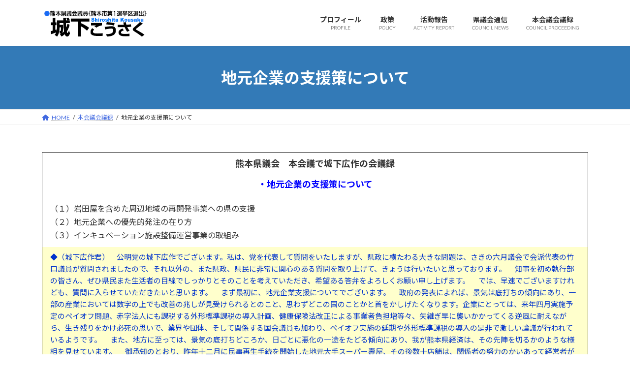

--- FILE ---
content_type: text/html; charset=UTF-8
request_url: https://www.shiroshita-kousaku.net/council-proceeding/council020901/
body_size: 19740
content:
<!DOCTYPE html>
<html lang="ja">
<head>
<meta charset="utf-8">
<meta http-equiv="X-UA-Compatible" content="IE=edge">
<meta name="viewport" content="width=device-width, initial-scale=1">

<title>地元企業の支援策について | 本会議会議録 | 城下こうさく公式ホームページ</title>
<meta name='robots' content='max-image-preview:large' />
<link rel="alternate" type="application/rss+xml" title="城下こうさく公式ホームページ &raquo; フィード" href="https://www.shiroshita-kousaku.net/feed/" />
<link rel="alternate" type="application/rss+xml" title="城下こうさく公式ホームページ &raquo; コメントフィード" href="https://www.shiroshita-kousaku.net/comments/feed/" />
<link rel="alternate" title="oEmbed (JSON)" type="application/json+oembed" href="https://www.shiroshita-kousaku.net/wp-json/oembed/1.0/embed?url=https%3A%2F%2Fwww.shiroshita-kousaku.net%2Fcouncil-proceeding%2Fcouncil020901%2F" />
<link rel="alternate" title="oEmbed (XML)" type="text/xml+oembed" href="https://www.shiroshita-kousaku.net/wp-json/oembed/1.0/embed?url=https%3A%2F%2Fwww.shiroshita-kousaku.net%2Fcouncil-proceeding%2Fcouncil020901%2F&#038;format=xml" />
<meta name="description" content="熊本県議会　本会議で城下広作の会議録・地元企業の支援策について（１）岩田屋を含めた周辺地域の再開発事業への県の支援（２）地元企業への優先的発注の在り方（３）インキュベーション施設整備運営事業の取組み◆（城下広作君）　公明党の城下広作でございます。私は、党を代表して質問をいたしますが、県政に横たわる大きな問題は、さきの六月議会で会派代表の竹口議員が質問されましたので、それ以外の、また県政、県民に非常に関心のある質問" /><style id='wp-img-auto-sizes-contain-inline-css' type='text/css'>
img:is([sizes=auto i],[sizes^="auto," i]){contain-intrinsic-size:3000px 1500px}
/*# sourceURL=wp-img-auto-sizes-contain-inline-css */
</style>
<link rel='preload' id='vkExUnit_common_style-css-preload' href='https://www.shiroshita-kousaku.net/wp-content/plugins/vk-all-in-one-expansion-unit/assets/css/vkExUnit_style.css?ver=9.112.0.1' as='style' onload="this.onload=null;this.rel='stylesheet'"/>
<link rel='stylesheet' id='vkExUnit_common_style-css' href='https://www.shiroshita-kousaku.net/wp-content/plugins/vk-all-in-one-expansion-unit/assets/css/vkExUnit_style.css?ver=9.112.0.1' media='print' onload="this.media='all'; this.onload=null;">
<style id='vkExUnit_common_style-inline-css' type='text/css'>
:root {--ver_page_top_button_url:url(https://www.shiroshita-kousaku.net/wp-content/plugins/vk-all-in-one-expansion-unit/assets/images/to-top-btn-icon.svg);}@font-face {font-weight: normal;font-style: normal;font-family: "vk_sns";src: url("https://www.shiroshita-kousaku.net/wp-content/plugins/vk-all-in-one-expansion-unit/inc/sns/icons/fonts/vk_sns.eot?-bq20cj");src: url("https://www.shiroshita-kousaku.net/wp-content/plugins/vk-all-in-one-expansion-unit/inc/sns/icons/fonts/vk_sns.eot?#iefix-bq20cj") format("embedded-opentype"),url("https://www.shiroshita-kousaku.net/wp-content/plugins/vk-all-in-one-expansion-unit/inc/sns/icons/fonts/vk_sns.woff?-bq20cj") format("woff"),url("https://www.shiroshita-kousaku.net/wp-content/plugins/vk-all-in-one-expansion-unit/inc/sns/icons/fonts/vk_sns.ttf?-bq20cj") format("truetype"),url("https://www.shiroshita-kousaku.net/wp-content/plugins/vk-all-in-one-expansion-unit/inc/sns/icons/fonts/vk_sns.svg?-bq20cj#vk_sns") format("svg");}
.veu_promotion-alert__content--text {border: 1px solid rgba(0,0,0,0.125);padding: 0.5em 1em;border-radius: var(--vk-size-radius);margin-bottom: var(--vk-margin-block-bottom);font-size: 0.875rem;}/* Alert Content部分に段落タグを入れた場合に最後の段落の余白を0にする */.veu_promotion-alert__content--text p:last-of-type{margin-bottom:0;margin-top: 0;}
/*# sourceURL=vkExUnit_common_style-inline-css */
</style>
<style id='wp-emoji-styles-inline-css' type='text/css'>

	img.wp-smiley, img.emoji {
		display: inline !important;
		border: none !important;
		box-shadow: none !important;
		height: 1em !important;
		width: 1em !important;
		margin: 0 0.07em !important;
		vertical-align: -0.1em !important;
		background: none !important;
		padding: 0 !important;
	}
/*# sourceURL=wp-emoji-styles-inline-css */
</style>
<style id='wp-block-library-inline-css' type='text/css'>
:root{--wp-block-synced-color:#7a00df;--wp-block-synced-color--rgb:122,0,223;--wp-bound-block-color:var(--wp-block-synced-color);--wp-editor-canvas-background:#ddd;--wp-admin-theme-color:#007cba;--wp-admin-theme-color--rgb:0,124,186;--wp-admin-theme-color-darker-10:#006ba1;--wp-admin-theme-color-darker-10--rgb:0,107,160.5;--wp-admin-theme-color-darker-20:#005a87;--wp-admin-theme-color-darker-20--rgb:0,90,135;--wp-admin-border-width-focus:2px}@media (min-resolution:192dpi){:root{--wp-admin-border-width-focus:1.5px}}.wp-element-button{cursor:pointer}:root .has-very-light-gray-background-color{background-color:#eee}:root .has-very-dark-gray-background-color{background-color:#313131}:root .has-very-light-gray-color{color:#eee}:root .has-very-dark-gray-color{color:#313131}:root .has-vivid-green-cyan-to-vivid-cyan-blue-gradient-background{background:linear-gradient(135deg,#00d084,#0693e3)}:root .has-purple-crush-gradient-background{background:linear-gradient(135deg,#34e2e4,#4721fb 50%,#ab1dfe)}:root .has-hazy-dawn-gradient-background{background:linear-gradient(135deg,#faaca8,#dad0ec)}:root .has-subdued-olive-gradient-background{background:linear-gradient(135deg,#fafae1,#67a671)}:root .has-atomic-cream-gradient-background{background:linear-gradient(135deg,#fdd79a,#004a59)}:root .has-nightshade-gradient-background{background:linear-gradient(135deg,#330968,#31cdcf)}:root .has-midnight-gradient-background{background:linear-gradient(135deg,#020381,#2874fc)}:root{--wp--preset--font-size--normal:16px;--wp--preset--font-size--huge:42px}.has-regular-font-size{font-size:1em}.has-larger-font-size{font-size:2.625em}.has-normal-font-size{font-size:var(--wp--preset--font-size--normal)}.has-huge-font-size{font-size:var(--wp--preset--font-size--huge)}.has-text-align-center{text-align:center}.has-text-align-left{text-align:left}.has-text-align-right{text-align:right}.has-fit-text{white-space:nowrap!important}#end-resizable-editor-section{display:none}.aligncenter{clear:both}.items-justified-left{justify-content:flex-start}.items-justified-center{justify-content:center}.items-justified-right{justify-content:flex-end}.items-justified-space-between{justify-content:space-between}.screen-reader-text{border:0;clip-path:inset(50%);height:1px;margin:-1px;overflow:hidden;padding:0;position:absolute;width:1px;word-wrap:normal!important}.screen-reader-text:focus{background-color:#ddd;clip-path:none;color:#444;display:block;font-size:1em;height:auto;left:5px;line-height:normal;padding:15px 23px 14px;text-decoration:none;top:5px;width:auto;z-index:100000}html :where(.has-border-color){border-style:solid}html :where([style*=border-top-color]){border-top-style:solid}html :where([style*=border-right-color]){border-right-style:solid}html :where([style*=border-bottom-color]){border-bottom-style:solid}html :where([style*=border-left-color]){border-left-style:solid}html :where([style*=border-width]){border-style:solid}html :where([style*=border-top-width]){border-top-style:solid}html :where([style*=border-right-width]){border-right-style:solid}html :where([style*=border-bottom-width]){border-bottom-style:solid}html :where([style*=border-left-width]){border-left-style:solid}html :where(img[class*=wp-image-]){height:auto;max-width:100%}:where(figure){margin:0 0 1em}html :where(.is-position-sticky){--wp-admin--admin-bar--position-offset:var(--wp-admin--admin-bar--height,0px)}@media screen and (max-width:600px){html :where(.is-position-sticky){--wp-admin--admin-bar--position-offset:0px}}
.vk-cols--reverse{flex-direction:row-reverse}.vk-cols--hasbtn{margin-bottom:0}.vk-cols--hasbtn>.row>.vk_gridColumn_item,.vk-cols--hasbtn>.wp-block-column{position:relative;padding-bottom:3em}.vk-cols--hasbtn>.row>.vk_gridColumn_item>.wp-block-buttons,.vk-cols--hasbtn>.row>.vk_gridColumn_item>.vk_button,.vk-cols--hasbtn>.wp-block-column>.wp-block-buttons,.vk-cols--hasbtn>.wp-block-column>.vk_button{position:absolute;bottom:0;width:100%}.vk-cols--fit.wp-block-columns{gap:0}.vk-cols--fit.wp-block-columns,.vk-cols--fit.wp-block-columns:not(.is-not-stacked-on-mobile){margin-top:0;margin-bottom:0;justify-content:space-between}.vk-cols--fit.wp-block-columns>.wp-block-column *:last-child,.vk-cols--fit.wp-block-columns:not(.is-not-stacked-on-mobile)>.wp-block-column *:last-child{margin-bottom:0}.vk-cols--fit.wp-block-columns>.wp-block-column>.wp-block-cover,.vk-cols--fit.wp-block-columns:not(.is-not-stacked-on-mobile)>.wp-block-column>.wp-block-cover{margin-top:0}.vk-cols--fit.wp-block-columns.has-background,.vk-cols--fit.wp-block-columns:not(.is-not-stacked-on-mobile).has-background{padding:0}@media(max-width: 599px){.vk-cols--fit.wp-block-columns:not(.has-background)>.wp-block-column:not(.has-background),.vk-cols--fit.wp-block-columns:not(.is-not-stacked-on-mobile):not(.has-background)>.wp-block-column:not(.has-background){padding-left:0 !important;padding-right:0 !important}}@media(min-width: 782px){.vk-cols--fit.wp-block-columns .block-editor-block-list__block.wp-block-column:not(:first-child),.vk-cols--fit.wp-block-columns>.wp-block-column:not(:first-child),.vk-cols--fit.wp-block-columns:not(.is-not-stacked-on-mobile) .block-editor-block-list__block.wp-block-column:not(:first-child),.vk-cols--fit.wp-block-columns:not(.is-not-stacked-on-mobile)>.wp-block-column:not(:first-child){margin-left:0}}@media(min-width: 600px)and (max-width: 781px){.vk-cols--fit.wp-block-columns .wp-block-column:nth-child(2n),.vk-cols--fit.wp-block-columns:not(.is-not-stacked-on-mobile) .wp-block-column:nth-child(2n){margin-left:0}.vk-cols--fit.wp-block-columns .wp-block-column:not(:only-child),.vk-cols--fit.wp-block-columns:not(.is-not-stacked-on-mobile) .wp-block-column:not(:only-child){flex-basis:50% !important}}.vk-cols--fit--gap1.wp-block-columns{gap:1px}@media(min-width: 600px)and (max-width: 781px){.vk-cols--fit--gap1.wp-block-columns .wp-block-column:not(:only-child){flex-basis:calc(50% - 1px) !important}}.vk-cols--fit.vk-cols--grid>.block-editor-block-list__block,.vk-cols--fit.vk-cols--grid>.wp-block-column,.vk-cols--fit.vk-cols--grid:not(.is-not-stacked-on-mobile)>.block-editor-block-list__block,.vk-cols--fit.vk-cols--grid:not(.is-not-stacked-on-mobile)>.wp-block-column{flex-basis:50%;box-sizing:border-box}@media(max-width: 599px){.vk-cols--fit.vk-cols--grid.vk-cols--grid--alignfull>.wp-block-column:nth-child(2)>.wp-block-cover,.vk-cols--fit.vk-cols--grid.vk-cols--grid--alignfull>.wp-block-column:nth-child(2)>.vk_outer,.vk-cols--fit.vk-cols--grid:not(.is-not-stacked-on-mobile).vk-cols--grid--alignfull>.wp-block-column:nth-child(2)>.wp-block-cover,.vk-cols--fit.vk-cols--grid:not(.is-not-stacked-on-mobile).vk-cols--grid--alignfull>.wp-block-column:nth-child(2)>.vk_outer{width:100vw;margin-right:calc((100% - 100vw)/2);margin-left:calc((100% - 100vw)/2)}}@media(min-width: 600px){.vk-cols--fit.vk-cols--grid.vk-cols--grid--alignfull>.wp-block-column:nth-child(2)>.wp-block-cover,.vk-cols--fit.vk-cols--grid.vk-cols--grid--alignfull>.wp-block-column:nth-child(2)>.vk_outer,.vk-cols--fit.vk-cols--grid:not(.is-not-stacked-on-mobile).vk-cols--grid--alignfull>.wp-block-column:nth-child(2)>.wp-block-cover,.vk-cols--fit.vk-cols--grid:not(.is-not-stacked-on-mobile).vk-cols--grid--alignfull>.wp-block-column:nth-child(2)>.vk_outer{margin-right:calc(100% - 50vw);width:50vw}}@media(min-width: 600px){.vk-cols--fit.vk-cols--grid.vk-cols--grid--alignfull.vk-cols--reverse>.wp-block-column,.vk-cols--fit.vk-cols--grid:not(.is-not-stacked-on-mobile).vk-cols--grid--alignfull.vk-cols--reverse>.wp-block-column{margin-left:0;margin-right:0}.vk-cols--fit.vk-cols--grid.vk-cols--grid--alignfull.vk-cols--reverse>.wp-block-column:nth-child(2)>.wp-block-cover,.vk-cols--fit.vk-cols--grid.vk-cols--grid--alignfull.vk-cols--reverse>.wp-block-column:nth-child(2)>.vk_outer,.vk-cols--fit.vk-cols--grid:not(.is-not-stacked-on-mobile).vk-cols--grid--alignfull.vk-cols--reverse>.wp-block-column:nth-child(2)>.wp-block-cover,.vk-cols--fit.vk-cols--grid:not(.is-not-stacked-on-mobile).vk-cols--grid--alignfull.vk-cols--reverse>.wp-block-column:nth-child(2)>.vk_outer{margin-left:calc(100% - 50vw)}}.vk-cols--menu h2,.vk-cols--menu h3,.vk-cols--menu h4,.vk-cols--menu h5{margin-bottom:.2em;text-shadow:#000 0 0 10px}.vk-cols--menu h2:first-child,.vk-cols--menu h3:first-child,.vk-cols--menu h4:first-child,.vk-cols--menu h5:first-child{margin-top:0}.vk-cols--menu p{margin-bottom:1rem;text-shadow:#000 0 0 10px}.vk-cols--menu .wp-block-cover__inner-container:last-child{margin-bottom:0}.vk-cols--fitbnrs .wp-block-column .wp-block-cover:hover img{filter:unset}.vk-cols--fitbnrs .wp-block-column .wp-block-cover:hover{background-color:unset}.vk-cols--fitbnrs .wp-block-column .wp-block-cover:hover .wp-block-cover__image-background{filter:unset !important}.vk-cols--fitbnrs .wp-block-cover .wp-block-cover__inner-container{position:absolute;height:100%;width:100%}.vk-cols--fitbnrs .vk_button{height:100%;margin:0}.vk-cols--fitbnrs .vk_button .vk_button_btn,.vk-cols--fitbnrs .vk_button .btn{height:100%;width:100%;border:none;box-shadow:none;background-color:unset !important;transition:unset}.vk-cols--fitbnrs .vk_button .vk_button_btn:hover,.vk-cols--fitbnrs .vk_button .btn:hover{transition:unset}.vk-cols--fitbnrs .vk_button .vk_button_btn:after,.vk-cols--fitbnrs .vk_button .btn:after{border:none}.vk-cols--fitbnrs .vk_button .vk_button_link_txt{width:100%;position:absolute;top:50%;left:50%;transform:translateY(-50%) translateX(-50%);font-size:2rem;text-shadow:#000 0 0 10px}.vk-cols--fitbnrs .vk_button .vk_button_link_subCaption{width:100%;position:absolute;top:calc(50% + 2.2em);left:50%;transform:translateY(-50%) translateX(-50%);text-shadow:#000 0 0 10px}@media(min-width: 992px){.vk-cols--media.wp-block-columns{gap:3rem}}.vk-fit-map figure{margin-bottom:0}.vk-fit-map iframe{position:relative;margin-bottom:0;display:block;max-height:400px;width:100vw}.vk-fit-map:is(.alignfull,.alignwide) div{max-width:100%}.vk-table--th--width25 :where(tr>*:first-child){width:25%}.vk-table--th--width30 :where(tr>*:first-child){width:30%}.vk-table--th--width35 :where(tr>*:first-child){width:35%}.vk-table--th--width40 :where(tr>*:first-child){width:40%}.vk-table--th--bg-bright :where(tr>*:first-child){background-color:var(--wp--preset--color--bg-secondary, rgba(0, 0, 0, 0.05))}@media(max-width: 599px){.vk-table--mobile-block :is(th,td){width:100%;display:block}.vk-table--mobile-block.wp-block-table table :is(th,td){border-top:none}}.vk-table--width--th25 :where(tr>*:first-child){width:25%}.vk-table--width--th30 :where(tr>*:first-child){width:30%}.vk-table--width--th35 :where(tr>*:first-child){width:35%}.vk-table--width--th40 :where(tr>*:first-child){width:40%}.no-margin{margin:0}@media(max-width: 599px){.wp-block-image.vk-aligncenter--mobile>.alignright{float:none;margin-left:auto;margin-right:auto}.vk-no-padding-horizontal--mobile{padding-left:0 !important;padding-right:0 !important}}
/* VK Color Palettes */:root{ --wp--preset--color--vk-color-primary:#337ab7}/* --vk-color-primary is deprecated. */:root{ --vk-color-primary: var(--wp--preset--color--vk-color-primary);}:root{ --wp--preset--color--vk-color-primary-dark:#296292}/* --vk-color-primary-dark is deprecated. */:root{ --vk-color-primary-dark: var(--wp--preset--color--vk-color-primary-dark);}:root{ --wp--preset--color--vk-color-primary-vivid:#3886c9}/* --vk-color-primary-vivid is deprecated. */:root{ --vk-color-primary-vivid: var(--wp--preset--color--vk-color-primary-vivid);}:root{ --wp--preset--color--vk-color-custom-1:#2157e0}/* --vk-color-custom-1 is deprecated. */:root{ --vk-color-custom-1: var(--wp--preset--color--vk-color-custom-1);}:root{ --wp--preset--color--vk-color-custom-2:#d3622a}/* --vk-color-custom-2 is deprecated. */:root{ --vk-color-custom-2: var(--wp--preset--color--vk-color-custom-2);}:root{ --wp--preset--color--vk-color-custom-3:#529b30}/* --vk-color-custom-3 is deprecated. */:root{ --vk-color-custom-3: var(--wp--preset--color--vk-color-custom-3);}

/*# sourceURL=wp-block-library-inline-css */
</style><style id='wp-block-image-inline-css' type='text/css'>
.wp-block-image>a,.wp-block-image>figure>a{display:inline-block}.wp-block-image img{box-sizing:border-box;height:auto;max-width:100%;vertical-align:bottom}@media not (prefers-reduced-motion){.wp-block-image img.hide{visibility:hidden}.wp-block-image img.show{animation:show-content-image .4s}}.wp-block-image[style*=border-radius] img,.wp-block-image[style*=border-radius]>a{border-radius:inherit}.wp-block-image.has-custom-border img{box-sizing:border-box}.wp-block-image.aligncenter{text-align:center}.wp-block-image.alignfull>a,.wp-block-image.alignwide>a{width:100%}.wp-block-image.alignfull img,.wp-block-image.alignwide img{height:auto;width:100%}.wp-block-image .aligncenter,.wp-block-image .alignleft,.wp-block-image .alignright,.wp-block-image.aligncenter,.wp-block-image.alignleft,.wp-block-image.alignright{display:table}.wp-block-image .aligncenter>figcaption,.wp-block-image .alignleft>figcaption,.wp-block-image .alignright>figcaption,.wp-block-image.aligncenter>figcaption,.wp-block-image.alignleft>figcaption,.wp-block-image.alignright>figcaption{caption-side:bottom;display:table-caption}.wp-block-image .alignleft{float:left;margin:.5em 1em .5em 0}.wp-block-image .alignright{float:right;margin:.5em 0 .5em 1em}.wp-block-image .aligncenter{margin-left:auto;margin-right:auto}.wp-block-image :where(figcaption){margin-bottom:1em;margin-top:.5em}.wp-block-image.is-style-circle-mask img{border-radius:9999px}@supports ((-webkit-mask-image:none) or (mask-image:none)) or (-webkit-mask-image:none){.wp-block-image.is-style-circle-mask img{border-radius:0;-webkit-mask-image:url('data:image/svg+xml;utf8,<svg viewBox="0 0 100 100" xmlns="http://www.w3.org/2000/svg"><circle cx="50" cy="50" r="50"/></svg>');mask-image:url('data:image/svg+xml;utf8,<svg viewBox="0 0 100 100" xmlns="http://www.w3.org/2000/svg"><circle cx="50" cy="50" r="50"/></svg>');mask-mode:alpha;-webkit-mask-position:center;mask-position:center;-webkit-mask-repeat:no-repeat;mask-repeat:no-repeat;-webkit-mask-size:contain;mask-size:contain}}:root :where(.wp-block-image.is-style-rounded img,.wp-block-image .is-style-rounded img){border-radius:9999px}.wp-block-image figure{margin:0}.wp-lightbox-container{display:flex;flex-direction:column;position:relative}.wp-lightbox-container img{cursor:zoom-in}.wp-lightbox-container img:hover+button{opacity:1}.wp-lightbox-container button{align-items:center;backdrop-filter:blur(16px) saturate(180%);background-color:#5a5a5a40;border:none;border-radius:4px;cursor:zoom-in;display:flex;height:20px;justify-content:center;opacity:0;padding:0;position:absolute;right:16px;text-align:center;top:16px;width:20px;z-index:100}@media not (prefers-reduced-motion){.wp-lightbox-container button{transition:opacity .2s ease}}.wp-lightbox-container button:focus-visible{outline:3px auto #5a5a5a40;outline:3px auto -webkit-focus-ring-color;outline-offset:3px}.wp-lightbox-container button:hover{cursor:pointer;opacity:1}.wp-lightbox-container button:focus{opacity:1}.wp-lightbox-container button:focus,.wp-lightbox-container button:hover,.wp-lightbox-container button:not(:hover):not(:active):not(.has-background){background-color:#5a5a5a40;border:none}.wp-lightbox-overlay{box-sizing:border-box;cursor:zoom-out;height:100vh;left:0;overflow:hidden;position:fixed;top:0;visibility:hidden;width:100%;z-index:100000}.wp-lightbox-overlay .close-button{align-items:center;cursor:pointer;display:flex;justify-content:center;min-height:40px;min-width:40px;padding:0;position:absolute;right:calc(env(safe-area-inset-right) + 16px);top:calc(env(safe-area-inset-top) + 16px);z-index:5000000}.wp-lightbox-overlay .close-button:focus,.wp-lightbox-overlay .close-button:hover,.wp-lightbox-overlay .close-button:not(:hover):not(:active):not(.has-background){background:none;border:none}.wp-lightbox-overlay .lightbox-image-container{height:var(--wp--lightbox-container-height);left:50%;overflow:hidden;position:absolute;top:50%;transform:translate(-50%,-50%);transform-origin:top left;width:var(--wp--lightbox-container-width);z-index:9999999999}.wp-lightbox-overlay .wp-block-image{align-items:center;box-sizing:border-box;display:flex;height:100%;justify-content:center;margin:0;position:relative;transform-origin:0 0;width:100%;z-index:3000000}.wp-lightbox-overlay .wp-block-image img{height:var(--wp--lightbox-image-height);min-height:var(--wp--lightbox-image-height);min-width:var(--wp--lightbox-image-width);width:var(--wp--lightbox-image-width)}.wp-lightbox-overlay .wp-block-image figcaption{display:none}.wp-lightbox-overlay button{background:none;border:none}.wp-lightbox-overlay .scrim{background-color:#fff;height:100%;opacity:.9;position:absolute;width:100%;z-index:2000000}.wp-lightbox-overlay.active{visibility:visible}@media not (prefers-reduced-motion){.wp-lightbox-overlay.active{animation:turn-on-visibility .25s both}.wp-lightbox-overlay.active img{animation:turn-on-visibility .35s both}.wp-lightbox-overlay.show-closing-animation:not(.active){animation:turn-off-visibility .35s both}.wp-lightbox-overlay.show-closing-animation:not(.active) img{animation:turn-off-visibility .25s both}.wp-lightbox-overlay.zoom.active{animation:none;opacity:1;visibility:visible}.wp-lightbox-overlay.zoom.active .lightbox-image-container{animation:lightbox-zoom-in .4s}.wp-lightbox-overlay.zoom.active .lightbox-image-container img{animation:none}.wp-lightbox-overlay.zoom.active .scrim{animation:turn-on-visibility .4s forwards}.wp-lightbox-overlay.zoom.show-closing-animation:not(.active){animation:none}.wp-lightbox-overlay.zoom.show-closing-animation:not(.active) .lightbox-image-container{animation:lightbox-zoom-out .4s}.wp-lightbox-overlay.zoom.show-closing-animation:not(.active) .lightbox-image-container img{animation:none}.wp-lightbox-overlay.zoom.show-closing-animation:not(.active) .scrim{animation:turn-off-visibility .4s forwards}}@keyframes show-content-image{0%{visibility:hidden}99%{visibility:hidden}to{visibility:visible}}@keyframes turn-on-visibility{0%{opacity:0}to{opacity:1}}@keyframes turn-off-visibility{0%{opacity:1;visibility:visible}99%{opacity:0;visibility:visible}to{opacity:0;visibility:hidden}}@keyframes lightbox-zoom-in{0%{transform:translate(calc((-100vw + var(--wp--lightbox-scrollbar-width))/2 + var(--wp--lightbox-initial-left-position)),calc(-50vh + var(--wp--lightbox-initial-top-position))) scale(var(--wp--lightbox-scale))}to{transform:translate(-50%,-50%) scale(1)}}@keyframes lightbox-zoom-out{0%{transform:translate(-50%,-50%) scale(1);visibility:visible}99%{visibility:visible}to{transform:translate(calc((-100vw + var(--wp--lightbox-scrollbar-width))/2 + var(--wp--lightbox-initial-left-position)),calc(-50vh + var(--wp--lightbox-initial-top-position))) scale(var(--wp--lightbox-scale));visibility:hidden}}
/*# sourceURL=https://www.shiroshita-kousaku.net/wp-includes/blocks/image/style.min.css */
</style>
<style id='global-styles-inline-css' type='text/css'>
:root{--wp--preset--aspect-ratio--square: 1;--wp--preset--aspect-ratio--4-3: 4/3;--wp--preset--aspect-ratio--3-4: 3/4;--wp--preset--aspect-ratio--3-2: 3/2;--wp--preset--aspect-ratio--2-3: 2/3;--wp--preset--aspect-ratio--16-9: 16/9;--wp--preset--aspect-ratio--9-16: 9/16;--wp--preset--color--black: #000000;--wp--preset--color--cyan-bluish-gray: #abb8c3;--wp--preset--color--white: #ffffff;--wp--preset--color--pale-pink: #f78da7;--wp--preset--color--vivid-red: #cf2e2e;--wp--preset--color--luminous-vivid-orange: #ff6900;--wp--preset--color--luminous-vivid-amber: #fcb900;--wp--preset--color--light-green-cyan: #7bdcb5;--wp--preset--color--vivid-green-cyan: #00d084;--wp--preset--color--pale-cyan-blue: #8ed1fc;--wp--preset--color--vivid-cyan-blue: #0693e3;--wp--preset--color--vivid-purple: #9b51e0;--wp--preset--color--vk-color-primary: #337ab7;--wp--preset--color--vk-color-primary-dark: #296292;--wp--preset--color--vk-color-primary-vivid: #3886c9;--wp--preset--color--vk-color-custom-1: #2157e0;--wp--preset--color--vk-color-custom-2: #d3622a;--wp--preset--color--vk-color-custom-3: #529b30;--wp--preset--gradient--vivid-cyan-blue-to-vivid-purple: linear-gradient(135deg,rgba(6,147,227,1) 0%,rgb(155,81,224) 100%);--wp--preset--gradient--light-green-cyan-to-vivid-green-cyan: linear-gradient(135deg,rgb(122,220,180) 0%,rgb(0,208,130) 100%);--wp--preset--gradient--luminous-vivid-amber-to-luminous-vivid-orange: linear-gradient(135deg,rgba(252,185,0,1) 0%,rgba(255,105,0,1) 100%);--wp--preset--gradient--luminous-vivid-orange-to-vivid-red: linear-gradient(135deg,rgba(255,105,0,1) 0%,rgb(207,46,46) 100%);--wp--preset--gradient--very-light-gray-to-cyan-bluish-gray: linear-gradient(135deg,rgb(238,238,238) 0%,rgb(169,184,195) 100%);--wp--preset--gradient--cool-to-warm-spectrum: linear-gradient(135deg,rgb(74,234,220) 0%,rgb(151,120,209) 20%,rgb(207,42,186) 40%,rgb(238,44,130) 60%,rgb(251,105,98) 80%,rgb(254,248,76) 100%);--wp--preset--gradient--blush-light-purple: linear-gradient(135deg,rgb(255,206,236) 0%,rgb(152,150,240) 100%);--wp--preset--gradient--blush-bordeaux: linear-gradient(135deg,rgb(254,205,165) 0%,rgb(254,45,45) 50%,rgb(107,0,62) 100%);--wp--preset--gradient--luminous-dusk: linear-gradient(135deg,rgb(255,203,112) 0%,rgb(199,81,192) 50%,rgb(65,88,208) 100%);--wp--preset--gradient--pale-ocean: linear-gradient(135deg,rgb(255,245,203) 0%,rgb(182,227,212) 50%,rgb(51,167,181) 100%);--wp--preset--gradient--electric-grass: linear-gradient(135deg,rgb(202,248,128) 0%,rgb(113,206,126) 100%);--wp--preset--gradient--midnight: linear-gradient(135deg,rgb(2,3,129) 0%,rgb(40,116,252) 100%);--wp--preset--gradient--vivid-green-cyan-to-vivid-cyan-blue: linear-gradient(135deg,rgba(0,208,132,1) 0%,rgba(6,147,227,1) 100%);--wp--preset--font-size--small: 14px;--wp--preset--font-size--medium: 20px;--wp--preset--font-size--large: 24px;--wp--preset--font-size--x-large: 42px;--wp--preset--font-size--regular: 16px;--wp--preset--font-size--huge: 36px;--wp--preset--spacing--20: 0.44rem;--wp--preset--spacing--30: 0.67rem;--wp--preset--spacing--40: 1rem;--wp--preset--spacing--50: 1.5rem;--wp--preset--spacing--60: 2.25rem;--wp--preset--spacing--70: 3.38rem;--wp--preset--spacing--80: 5.06rem;--wp--preset--shadow--natural: 6px 6px 9px rgba(0, 0, 0, 0.2);--wp--preset--shadow--deep: 12px 12px 50px rgba(0, 0, 0, 0.4);--wp--preset--shadow--sharp: 6px 6px 0px rgba(0, 0, 0, 0.2);--wp--preset--shadow--outlined: 6px 6px 0px -3px rgb(255, 255, 255), 6px 6px rgb(0, 0, 0);--wp--preset--shadow--crisp: 6px 6px 0px rgb(0, 0, 0);}:where(.is-layout-flex){gap: 0.5em;}:where(.is-layout-grid){gap: 0.5em;}body .is-layout-flex{display: flex;}.is-layout-flex{flex-wrap: wrap;align-items: center;}.is-layout-flex > :is(*, div){margin: 0;}body .is-layout-grid{display: grid;}.is-layout-grid > :is(*, div){margin: 0;}:where(.wp-block-columns.is-layout-flex){gap: 2em;}:where(.wp-block-columns.is-layout-grid){gap: 2em;}:where(.wp-block-post-template.is-layout-flex){gap: 1.25em;}:where(.wp-block-post-template.is-layout-grid){gap: 1.25em;}.has-black-color{color: var(--wp--preset--color--black) !important;}.has-cyan-bluish-gray-color{color: var(--wp--preset--color--cyan-bluish-gray) !important;}.has-white-color{color: var(--wp--preset--color--white) !important;}.has-pale-pink-color{color: var(--wp--preset--color--pale-pink) !important;}.has-vivid-red-color{color: var(--wp--preset--color--vivid-red) !important;}.has-luminous-vivid-orange-color{color: var(--wp--preset--color--luminous-vivid-orange) !important;}.has-luminous-vivid-amber-color{color: var(--wp--preset--color--luminous-vivid-amber) !important;}.has-light-green-cyan-color{color: var(--wp--preset--color--light-green-cyan) !important;}.has-vivid-green-cyan-color{color: var(--wp--preset--color--vivid-green-cyan) !important;}.has-pale-cyan-blue-color{color: var(--wp--preset--color--pale-cyan-blue) !important;}.has-vivid-cyan-blue-color{color: var(--wp--preset--color--vivid-cyan-blue) !important;}.has-vivid-purple-color{color: var(--wp--preset--color--vivid-purple) !important;}.has-vk-color-primary-color{color: var(--wp--preset--color--vk-color-primary) !important;}.has-vk-color-primary-dark-color{color: var(--wp--preset--color--vk-color-primary-dark) !important;}.has-vk-color-primary-vivid-color{color: var(--wp--preset--color--vk-color-primary-vivid) !important;}.has-vk-color-custom-1-color{color: var(--wp--preset--color--vk-color-custom-1) !important;}.has-vk-color-custom-2-color{color: var(--wp--preset--color--vk-color-custom-2) !important;}.has-vk-color-custom-3-color{color: var(--wp--preset--color--vk-color-custom-3) !important;}.has-black-background-color{background-color: var(--wp--preset--color--black) !important;}.has-cyan-bluish-gray-background-color{background-color: var(--wp--preset--color--cyan-bluish-gray) !important;}.has-white-background-color{background-color: var(--wp--preset--color--white) !important;}.has-pale-pink-background-color{background-color: var(--wp--preset--color--pale-pink) !important;}.has-vivid-red-background-color{background-color: var(--wp--preset--color--vivid-red) !important;}.has-luminous-vivid-orange-background-color{background-color: var(--wp--preset--color--luminous-vivid-orange) !important;}.has-luminous-vivid-amber-background-color{background-color: var(--wp--preset--color--luminous-vivid-amber) !important;}.has-light-green-cyan-background-color{background-color: var(--wp--preset--color--light-green-cyan) !important;}.has-vivid-green-cyan-background-color{background-color: var(--wp--preset--color--vivid-green-cyan) !important;}.has-pale-cyan-blue-background-color{background-color: var(--wp--preset--color--pale-cyan-blue) !important;}.has-vivid-cyan-blue-background-color{background-color: var(--wp--preset--color--vivid-cyan-blue) !important;}.has-vivid-purple-background-color{background-color: var(--wp--preset--color--vivid-purple) !important;}.has-vk-color-primary-background-color{background-color: var(--wp--preset--color--vk-color-primary) !important;}.has-vk-color-primary-dark-background-color{background-color: var(--wp--preset--color--vk-color-primary-dark) !important;}.has-vk-color-primary-vivid-background-color{background-color: var(--wp--preset--color--vk-color-primary-vivid) !important;}.has-vk-color-custom-1-background-color{background-color: var(--wp--preset--color--vk-color-custom-1) !important;}.has-vk-color-custom-2-background-color{background-color: var(--wp--preset--color--vk-color-custom-2) !important;}.has-vk-color-custom-3-background-color{background-color: var(--wp--preset--color--vk-color-custom-3) !important;}.has-black-border-color{border-color: var(--wp--preset--color--black) !important;}.has-cyan-bluish-gray-border-color{border-color: var(--wp--preset--color--cyan-bluish-gray) !important;}.has-white-border-color{border-color: var(--wp--preset--color--white) !important;}.has-pale-pink-border-color{border-color: var(--wp--preset--color--pale-pink) !important;}.has-vivid-red-border-color{border-color: var(--wp--preset--color--vivid-red) !important;}.has-luminous-vivid-orange-border-color{border-color: var(--wp--preset--color--luminous-vivid-orange) !important;}.has-luminous-vivid-amber-border-color{border-color: var(--wp--preset--color--luminous-vivid-amber) !important;}.has-light-green-cyan-border-color{border-color: var(--wp--preset--color--light-green-cyan) !important;}.has-vivid-green-cyan-border-color{border-color: var(--wp--preset--color--vivid-green-cyan) !important;}.has-pale-cyan-blue-border-color{border-color: var(--wp--preset--color--pale-cyan-blue) !important;}.has-vivid-cyan-blue-border-color{border-color: var(--wp--preset--color--vivid-cyan-blue) !important;}.has-vivid-purple-border-color{border-color: var(--wp--preset--color--vivid-purple) !important;}.has-vk-color-primary-border-color{border-color: var(--wp--preset--color--vk-color-primary) !important;}.has-vk-color-primary-dark-border-color{border-color: var(--wp--preset--color--vk-color-primary-dark) !important;}.has-vk-color-primary-vivid-border-color{border-color: var(--wp--preset--color--vk-color-primary-vivid) !important;}.has-vk-color-custom-1-border-color{border-color: var(--wp--preset--color--vk-color-custom-1) !important;}.has-vk-color-custom-2-border-color{border-color: var(--wp--preset--color--vk-color-custom-2) !important;}.has-vk-color-custom-3-border-color{border-color: var(--wp--preset--color--vk-color-custom-3) !important;}.has-vivid-cyan-blue-to-vivid-purple-gradient-background{background: var(--wp--preset--gradient--vivid-cyan-blue-to-vivid-purple) !important;}.has-light-green-cyan-to-vivid-green-cyan-gradient-background{background: var(--wp--preset--gradient--light-green-cyan-to-vivid-green-cyan) !important;}.has-luminous-vivid-amber-to-luminous-vivid-orange-gradient-background{background: var(--wp--preset--gradient--luminous-vivid-amber-to-luminous-vivid-orange) !important;}.has-luminous-vivid-orange-to-vivid-red-gradient-background{background: var(--wp--preset--gradient--luminous-vivid-orange-to-vivid-red) !important;}.has-very-light-gray-to-cyan-bluish-gray-gradient-background{background: var(--wp--preset--gradient--very-light-gray-to-cyan-bluish-gray) !important;}.has-cool-to-warm-spectrum-gradient-background{background: var(--wp--preset--gradient--cool-to-warm-spectrum) !important;}.has-blush-light-purple-gradient-background{background: var(--wp--preset--gradient--blush-light-purple) !important;}.has-blush-bordeaux-gradient-background{background: var(--wp--preset--gradient--blush-bordeaux) !important;}.has-luminous-dusk-gradient-background{background: var(--wp--preset--gradient--luminous-dusk) !important;}.has-pale-ocean-gradient-background{background: var(--wp--preset--gradient--pale-ocean) !important;}.has-electric-grass-gradient-background{background: var(--wp--preset--gradient--electric-grass) !important;}.has-midnight-gradient-background{background: var(--wp--preset--gradient--midnight) !important;}.has-small-font-size{font-size: var(--wp--preset--font-size--small) !important;}.has-medium-font-size{font-size: var(--wp--preset--font-size--medium) !important;}.has-large-font-size{font-size: var(--wp--preset--font-size--large) !important;}.has-x-large-font-size{font-size: var(--wp--preset--font-size--x-large) !important;}
/*# sourceURL=global-styles-inline-css */
</style>

<style id='classic-theme-styles-inline-css' type='text/css'>
/*! This file is auto-generated */
.wp-block-button__link{color:#fff;background-color:#32373c;border-radius:9999px;box-shadow:none;text-decoration:none;padding:calc(.667em + 2px) calc(1.333em + 2px);font-size:1.125em}.wp-block-file__button{background:#32373c;color:#fff;text-decoration:none}
/*# sourceURL=/wp-includes/css/classic-themes.min.css */
</style>
<link rel='stylesheet' id='vk-swiper-style-css' href='https://www.shiroshita-kousaku.net/wp-content/plugins/vk-blocks/vendor/vektor-inc/vk-swiper/src/assets/css/swiper-bundle.min.css?ver=11.0.2' type='text/css' media='all' />
<link rel='stylesheet' id='lightning-common-style-css' href='https://www.shiroshita-kousaku.net/wp-content/themes/lightning/_g3/assets/css/style.css?ver=15.32.0' type='text/css' media='all' />
<style id='lightning-common-style-inline-css' type='text/css'>
/* Lightning */:root {--vk-color-primary:#337ab7;--vk-color-primary-dark:#296292;--vk-color-primary-vivid:#3886c9;--g_nav_main_acc_icon_open_url:url(https://www.shiroshita-kousaku.net/wp-content/themes/lightning/_g3/inc/vk-mobile-nav/package/images/vk-menu-acc-icon-open-black.svg);--g_nav_main_acc_icon_close_url: url(https://www.shiroshita-kousaku.net/wp-content/themes/lightning/_g3/inc/vk-mobile-nav/package/images/vk-menu-close-black.svg);--g_nav_sub_acc_icon_open_url: url(https://www.shiroshita-kousaku.net/wp-content/themes/lightning/_g3/inc/vk-mobile-nav/package/images/vk-menu-acc-icon-open-white.svg);--g_nav_sub_acc_icon_close_url: url(https://www.shiroshita-kousaku.net/wp-content/themes/lightning/_g3/inc/vk-mobile-nav/package/images/vk-menu-close-white.svg);}
:root{--swiper-navigation-color: #fff;}
/* vk-mobile-nav */:root {--vk-mobile-nav-menu-btn-bg-src: url("https://www.shiroshita-kousaku.net/wp-content/themes/lightning/_g3/inc/vk-mobile-nav/package/images/vk-menu-btn-black.svg");--vk-mobile-nav-menu-btn-close-bg-src: url("https://www.shiroshita-kousaku.net/wp-content/themes/lightning/_g3/inc/vk-mobile-nav/package/images/vk-menu-close-black.svg");--vk-menu-acc-icon-open-black-bg-src: url("https://www.shiroshita-kousaku.net/wp-content/themes/lightning/_g3/inc/vk-mobile-nav/package/images/vk-menu-acc-icon-open-black.svg");--vk-menu-acc-icon-open-white-bg-src: url("https://www.shiroshita-kousaku.net/wp-content/themes/lightning/_g3/inc/vk-mobile-nav/package/images/vk-menu-acc-icon-open-white.svg");--vk-menu-acc-icon-close-black-bg-src: url("https://www.shiroshita-kousaku.net/wp-content/themes/lightning/_g3/inc/vk-mobile-nav/package/images/vk-menu-close-black.svg");--vk-menu-acc-icon-close-white-bg-src: url("https://www.shiroshita-kousaku.net/wp-content/themes/lightning/_g3/inc/vk-mobile-nav/package/images/vk-menu-close-white.svg");}
/*# sourceURL=lightning-common-style-inline-css */
</style>
<link rel='stylesheet' id='lightning-design-style-css' href='https://www.shiroshita-kousaku.net/wp-content/themes/lightning/_g3/design-skin/origin3/css/style.css?ver=15.32.0' type='text/css' media='all' />
<style id='lightning-design-style-inline-css' type='text/css'>
.tagcloud a:before { font-family: "Font Awesome 5 Free";content: "\f02b";font-weight: bold; }
/*# sourceURL=lightning-design-style-inline-css */
</style>
<link rel='preload' id='vk-blog-card-css-preload' href='https://www.shiroshita-kousaku.net/wp-content/themes/lightning/_g3/inc/vk-wp-oembed-blog-card/package/css/blog-card.css?ver=046a1b81060f44a895a9087c6ca1be0c' as='style' onload="this.onload=null;this.rel='stylesheet'"/>
<link rel='stylesheet' id='vk-blog-card-css' href='https://www.shiroshita-kousaku.net/wp-content/themes/lightning/_g3/inc/vk-wp-oembed-blog-card/package/css/blog-card.css?ver=046a1b81060f44a895a9087c6ca1be0c' media='print' onload="this.media='all'; this.onload=null;">
<link rel='preload' id='veu-cta-css-preload' href='https://www.shiroshita-kousaku.net/wp-content/plugins/vk-all-in-one-expansion-unit/inc/call-to-action/package/assets/css/style.css?ver=9.112.0.1' as='style' onload="this.onload=null;this.rel='stylesheet'"/>
<link rel='stylesheet' id='veu-cta-css' href='https://www.shiroshita-kousaku.net/wp-content/plugins/vk-all-in-one-expansion-unit/inc/call-to-action/package/assets/css/style.css?ver=9.112.0.1' media='print' onload="this.media='all'; this.onload=null;">
<link rel='stylesheet' id='vk-blocks-build-css-css' href='https://www.shiroshita-kousaku.net/wp-content/plugins/vk-blocks/build/block-build.css?ver=1.113.0.1' type='text/css' media='all' />
<style id='vk-blocks-build-css-inline-css' type='text/css'>
:root {--vk_flow-arrow: url(https://www.shiroshita-kousaku.net/wp-content/plugins/vk-blocks/inc/vk-blocks/images/arrow_bottom.svg);--vk_image-mask-circle: url(https://www.shiroshita-kousaku.net/wp-content/plugins/vk-blocks/inc/vk-blocks/images/circle.svg);--vk_image-mask-wave01: url(https://www.shiroshita-kousaku.net/wp-content/plugins/vk-blocks/inc/vk-blocks/images/wave01.svg);--vk_image-mask-wave02: url(https://www.shiroshita-kousaku.net/wp-content/plugins/vk-blocks/inc/vk-blocks/images/wave02.svg);--vk_image-mask-wave03: url(https://www.shiroshita-kousaku.net/wp-content/plugins/vk-blocks/inc/vk-blocks/images/wave03.svg);--vk_image-mask-wave04: url(https://www.shiroshita-kousaku.net/wp-content/plugins/vk-blocks/inc/vk-blocks/images/wave04.svg);}

	:root {

		--vk-balloon-border-width:1px;

		--vk-balloon-speech-offset:-12px;
	}
	
/*# sourceURL=vk-blocks-build-css-inline-css */
</style>
<link rel='preload' id='lightning-theme-style-css-preload' href='https://www.shiroshita-kousaku.net/wp-content/themes/lightning-child-sample/style.css?ver=15.32.0' as='style' onload="this.onload=null;this.rel='stylesheet'"/>
<link rel='stylesheet' id='lightning-theme-style-css' href='https://www.shiroshita-kousaku.net/wp-content/themes/lightning-child-sample/style.css?ver=15.32.0' media='print' onload="this.media='all'; this.onload=null;">
<link rel='preload' id='vk-font-awesome-css-preload' href='https://www.shiroshita-kousaku.net/wp-content/themes/lightning/vendor/vektor-inc/font-awesome-versions/src/versions/6/css/all.min.css?ver=6.6.0' as='style' onload="this.onload=null;this.rel='stylesheet'"/>
<link rel='stylesheet' id='vk-font-awesome-css' href='https://www.shiroshita-kousaku.net/wp-content/themes/lightning/vendor/vektor-inc/font-awesome-versions/src/versions/6/css/all.min.css?ver=6.6.0' media='print' onload="this.media='all'; this.onload=null;">
<link rel="https://api.w.org/" href="https://www.shiroshita-kousaku.net/wp-json/" /><link rel="alternate" title="JSON" type="application/json" href="https://www.shiroshita-kousaku.net/wp-json/wp/v2/pages/477" /><link rel="EditURI" type="application/rsd+xml" title="RSD" href="https://www.shiroshita-kousaku.net/xmlrpc.php?rsd" />
<link rel="canonical" href="https://www.shiroshita-kousaku.net/council-proceeding/council020901/" />
<!-- [ VK All in One Expansion Unit OGP ] -->
<meta property="og:site_name" content="城下こうさく公式ホームページ" />
<meta property="og:url" content="https://www.shiroshita-kousaku.net/council-proceeding/council020901/" />
<meta property="og:title" content="地元企業の支援策について | 城下こうさく公式ホームページ" />
<meta property="og:description" content="熊本県議会　本会議で城下広作の会議録・地元企業の支援策について（１）岩田屋を含めた周辺地域の再開発事業への県の支援（２）地元企業への優先的発注の在り方（３）インキュベーション施設整備運営事業の取組み◆（城下広作君）　公明党の城下広作でございます。私は、党を代表して質問をいたしますが、県政に横たわる大きな問題は、さきの六月議会で会派代表の竹口議員が質問されましたので、それ以外の、また県政、県民に非常に関心のある質問" />
<meta property="og:type" content="article" />
<!-- [ / VK All in One Expansion Unit OGP ] -->
<!-- [ VK All in One Expansion Unit twitter card ] -->
<meta name="twitter:card" content="summary_large_image">
<meta name="twitter:description" content="熊本県議会　本会議で城下広作の会議録・地元企業の支援策について（１）岩田屋を含めた周辺地域の再開発事業への県の支援（２）地元企業への優先的発注の在り方（３）インキュベーション施設整備運営事業の取組み◆（城下広作君）　公明党の城下広作でございます。私は、党を代表して質問をいたしますが、県政に横たわる大きな問題は、さきの六月議会で会派代表の竹口議員が質問されましたので、それ以外の、また県政、県民に非常に関心のある質問">
<meta name="twitter:title" content="地元企業の支援策について | 城下こうさく公式ホームページ">
<meta name="twitter:url" content="https://www.shiroshita-kousaku.net/council-proceeding/council020901/">
	<meta name="twitter:domain" content="www.shiroshita-kousaku.net">
	<!-- [ / VK All in One Expansion Unit twitter card ] -->
	<link rel="icon" href="https://www.shiroshita-kousaku.net/wp-content/uploads/2017/10/cropped-favicon-32x32.png" sizes="32x32" />
<link rel="icon" href="https://www.shiroshita-kousaku.net/wp-content/uploads/2017/10/cropped-favicon-192x192.png" sizes="192x192" />
<link rel="apple-touch-icon" href="https://www.shiroshita-kousaku.net/wp-content/uploads/2017/10/cropped-favicon-180x180.png" />
<meta name="msapplication-TileImage" content="https://www.shiroshita-kousaku.net/wp-content/uploads/2017/10/cropped-favicon-270x270.png" />
		<style type="text/css" id="wp-custom-css">
			@charset "UTF-8";
tbody tr .council_top {
    text-align: center;
    font-family: Arial, Helvetica, sans-serif;
    font-weight: bold;
    padding-top: 10px;
    padding-bottom: 5px;
    background-color: #F8B6B7;
    border: 1px solid #6D6C6C;
}
#council_table {
    border: 1px solid #6D6C6C;
}
tbody tr .council_hd {
    text-align: center;
    font-family: Arial, Helvetica, sans-serif;
    font-size: 13px;
    background-color: #ECEEE8;
    border: 1px solid #6D6C6C;
}
tbody tr .council_qt {
    text-align: center;
    font-family: Georgia, "Times New Roman", Times, serif;
    font-variant: normal;
    font-size: 16px;
    background-color: #D8EBF0;
    border: 1px solid #6D6C6C;
}
tbody tr .council_bd {
    text-align: left;
    font-size: 15px;
    font-family: "Times New Roman", Times, serif;
    line-height: 20px;
    border: 1px solid #6D6C6C;
}
#news_table {
    border: 1px solid #8E8E8E;
    margin: 1px;
}
tbody tr .news_top {
    font-family: Arial, Helvetica, sans-serif;
    text-align: center;
    color: #0A5BF6;
    font-weight: bold;
    font-size: 16px;
    padding-top: 10px;
    padding-bottom: 7px;
    background-color: #DBF7FA;
    border-width: 1px;
    border-color: #C9B9B9;
}
tbody tr .news_no {
    font-family: Georgia, "Times New Roman", Times, serif;
    font-size: 15px;
    text-align: right;
    line-height: 18px;
    border: 1px solid #C9B9B9;
    padding-top: 7px;
    padding-bottom: 5px;
    text-indent: 5px;
    background-color: #F3F6E0;
}
tbody tr .news_title {
    font-family: Arial, Helvetica, sans-serif;
    font-size: 16px;
    text-indent: 5px;
    border: 1px solid #C9B9B9;
}
#profile_table {
    width: 100%;
    border: 0px none;
    border-collapse: collapse;
}
tbody tr #profile_th {
    color: #0A5BED;
    font-family: Arial, Helvetica, sans-serif;
    font-weight: bold;
    font-size: 20px;
    text-align: center;
    padding-top: 15px;
    padding-bottom: 10px;
    border: 1px solid #4773EB;
}
tbody tr .profile_a {
    font-family: Georgia, "Times New Roman", Times, serif;
    font-size: 16px;
    text-align: right;
    width: 50%;
    padding-right: 10px;
    padding-top: 10px;
    padding-bottom: 8px;
    color: #20701A;
    font-weight: bolder;
    border: 0px none;
}
tbody tr td {
    border: 0px none;
}
tbody tr .profile_b {
    font-family: Arial, Helvetica, sans-serif;
    text-align: left;
    font-size: 16px;
    width: 50%;
    padding-left: 10px;
    padding-top: 10px;
    padding-bottom: 8px;
    border: 0px none;
}
#post_list {
    margin-top: 25px;
    width: 100%;
}
#post_list #post_list_line {
    color: #721D1E;
    font-family: Arial, Helvetica, sans-serif;
    font-weight: bolder;
    font-size: 20px;
    top: 10px;
    bottom: 7px;
}
#post_list ul li {
    padding-top: 0px;
    margin-top: 10px;
    list-style-position: inside;
    list-style-type: none;
    margin-left: -20px;
    top: auto;
}
ul li .font1 {
    font-family: Arial, Helvetica, sans-serif;
    font-size: 18px;
    color: #AC4D3B;
}
#policy_catch {
    width: 100%;
    top: 10px;
    bottom: 0px;
    color: #1F4FF5;
    font-family: Arial, Helvetica, sans-serif;
    font-weight: bold;
    font-size: 20px;
    text-align: center;
    padding-top: 10px;
    padding-bottom: 7px;
    margin-top: 10px;
    border: 1px solid #415EF2;
}
#policy_list {
    width: 100%;
    margin-top: 0px;
}
.policy_box ol li {
    font-family: Georgia, "Times New Roman", Times, serif;
    font-size: 16px;
    line-height: 32px;
    list-style-type: upper-roman;
    list-style-position: inside;
    text-indent: -15px;
}
#mail {
    background-color: #F7BFC0;
    padding-top: 6px;
    padding-bottom: 6px;
    border-style: none;
    border-width: 0px;
    text-align: center;
}
a {
	color: #4169e1;
}

a:hover {
	color: #f08080;
}

a:visited {
	color: #800080;
}		</style>
		<link rel='preload' id='add_google_fonts_Lato-css-preload' href='//fonts.googleapis.com/css2?family=Lato%3Awght%40400%3B700&#038;display=swap&#038;subset=japanese&#038;ver=15.32.0' as='style' onload="this.onload=null;this.rel='stylesheet'"/>
<link rel='stylesheet' id='add_google_fonts_Lato-css' href='//fonts.googleapis.com/css2?family=Lato%3Awght%40400%3B700&#038;display=swap&#038;subset=japanese&#038;ver=15.32.0' media='print' onload="this.media='all'; this.onload=null;">
<link rel='preload' id='add_google_fonts_noto_sans-css-preload' href='//fonts.googleapis.com/css2?family=Noto+Sans+JP%3Awght%40400%3B700&#038;display=swap&#038;subset=japanese&#038;ver=15.32.0' as='style' onload="this.onload=null;this.rel='stylesheet'"/>
<link rel='stylesheet' id='add_google_fonts_noto_sans-css' href='//fonts.googleapis.com/css2?family=Noto+Sans+JP%3Awght%40400%3B700&#038;display=swap&#038;subset=japanese&#038;ver=15.32.0' media='print' onload="this.media='all'; this.onload=null;">
</head>
<body data-rsssl=1 class="wp-singular page-template-default page page-id-477 page-child parent-pageid-143 wp-embed-responsive wp-theme-lightning wp-child-theme-lightning-child-sample vk-blocks device-pc fa_v6_css post-name-council020901 post-type-page">
<a class="skip-link screen-reader-text" href="#main">コンテンツへスキップ</a>
<a class="skip-link screen-reader-text" href="#vk-mobile-nav">ナビゲーションに移動</a>

<header id="site-header" class="site-header site-header--layout--nav-float">
		<div id="site-header-container" class="site-header-container container">

				<div class="site-header-logo">
		<a href="https://www.shiroshita-kousaku.net/">
			<span><img src="https://www.shiroshita-kousaku.net/wp-content/uploads/2021/12/head_logo.png" alt="城下こうさく公式ホームページ" /></span>
		</a>
		</div>

		
		<nav id="global-nav" class="global-nav global-nav--layout--float-right"><ul id="menu-%e3%82%b0%e3%83%ad%e3%83%bc%e3%83%90%e3%83%abnavi" class="menu vk-menu-acc global-nav-list nav"><li id="menu-item-29" class="menu-item menu-item-type-post_type menu-item-object-page"><a href="https://www.shiroshita-kousaku.net/profile/"><strong class="global-nav-name">プロフィール</strong><span class="global-nav-description">PROFILE</span></a></li>
<li id="menu-item-28" class="menu-item menu-item-type-post_type menu-item-object-page"><a href="https://www.shiroshita-kousaku.net/policy/"><strong class="global-nav-name">政策</strong><span class="global-nav-description">POLICY</span></a></li>
<li id="menu-item-1032" class="menu-item menu-item-type-custom menu-item-object-custom"><a href="https://www.shiroshita-kousaku.net/category/activity/"><strong class="global-nav-name">活動報告</strong><span class="global-nav-description">ACTIVITY REPORT</span></a></li>
<li id="menu-item-26" class="menu-item menu-item-type-post_type menu-item-object-page"><a href="https://www.shiroshita-kousaku.net/council-news/"><strong class="global-nav-name">県議会通信</strong><span class="global-nav-description">COUNCIL NEWS</span></a></li>
<li id="menu-item-166" class="menu-item menu-item-type-post_type menu-item-object-page current-page-ancestor"><a href="https://www.shiroshita-kousaku.net/council-proceeding/"><strong class="global-nav-name">本会議会議録</strong><span class="global-nav-description">COUNCIL PROCEEDING</span></a></li>
</ul></nav>	</div>
	</header>



	<div class="page-header"><div class="page-header-inner container">
<h1 class="page-header-title">地元企業の支援策について</h1></div></div><!-- [ /.page-header ] -->

	<!-- [ #breadcrumb ] --><div id="breadcrumb" class="breadcrumb"><div class="container"><ol class="breadcrumb-list" itemscope itemtype="https://schema.org/BreadcrumbList"><li class="breadcrumb-list__item breadcrumb-list__item--home" itemprop="itemListElement" itemscope itemtype="http://schema.org/ListItem"><a href="https://www.shiroshita-kousaku.net" itemprop="item"><i class="fas fa-fw fa-home"></i><span itemprop="name">HOME</span></a><meta itemprop="position" content="1" /></li><li class="breadcrumb-list__item" itemprop="itemListElement" itemscope itemtype="http://schema.org/ListItem"><a href="https://www.shiroshita-kousaku.net/council-proceeding/" itemprop="item"><span itemprop="name">本会議会議録</span></a><meta itemprop="position" content="2" /></li><li class="breadcrumb-list__item" itemprop="itemListElement" itemscope itemtype="http://schema.org/ListItem"><span itemprop="name">地元企業の支援策について</span><meta itemprop="position" content="3" /></li></ol></div></div><!-- [ /#breadcrumb ] -->


<div class="site-body">
		<div class="site-body-container container">

		<div class="main-section" id="main" role="main">
			
			<div id="post-477" class="entry entry-full post-477 page type-page status-publish hentry">

	
	
	
	<div class="entry-body">
				<table border="1" align="center">
<tbody>
<tr>
<td>
<div align="center"><span style="font-size: large;"><b>熊本県議会　本会議で城下広作の会議録</b></span></div>
</td>
</tr>
<tr>
<td>
<div align="center"><b><span style="font-size: 18px; color: #0000ff;">・地元企業の支援策について</span></b></p>
<p style="margin-top: 3px; margin-bottom: 3px; margin-left: opx;" align="left">（１）岩田屋を含めた周辺地域の再開発事業への県の支援<br />
（２）地元企業への優先的発注の在り方<br />
（３）インキュベーション施設整備運営事業の取組み</p>
</div>
</td>
</tr>
<tr valign="top" bgcolor="#FFFFCC">
<td><span style="font-size: 15px; line-height: 18pt; color: #0033cc;">◆（城下広作君）　公明党の城下広作でございます。私は、党を代表して質問をいたしますが、県政に横たわる大きな問題は、さきの六月議会で会派代表の竹口議員が質問されましたので、それ以外の、また県政、県民に非常に関心のある質問を取り上げて、きょうは行いたいと思っております。 　知事を初め執行部の皆さん、ぜひ県民また生活者の目線でしっかりとそのことを考えていただき、希望ある答弁をよろしくお願い申し上げます。 　では、早速でございますけれども、質問に入らせていただきたいと思います。 　まず最初に、地元企業支援についてでございます。 　政府の発表によれば、景気は底打ちの傾向にあり、一部の産業においては数字の上でも改善の兆しが見受けられるとのこと、思わずどこの国のことかと首をかしげたくなります。企業にとっては、来年四月実施予定のペイオフ問題、赤字法人にも課税する外形標準課税の導入計画、健康保険法改正による事業者負担増等々、矢継ぎ早に襲いかかってくる逆風に耐えながら、生き残りをかけ必死の思いで、業界や団体、そして関係する国会議員も加わり、ペイオフ実施の延期や外形標準課税の導入の是非で激しい論議が行われているようです。 　また、地方に至っては、景気の底打ちどころか、日ごとに悪化の一途をたどる傾向にあり、我が熊本県経済は、その先陣を切るかのような様相を見せています。 　御承知のとおり、昨年十二月に民事再生手続を開始した地元大手スーパー壽屋、その後数十店舗は、関係者の努力のかいあって経営者がかわり現在営業されていますが、県内に三十五店舗営業されていたことを考えれば、地元経済に与える影響はまだまだはかり知れないものがあります。 　また、地場企業として三十九店舗を県内に有し、地元住民に根差した経営を行っているスーパーニコニコ堂も、四月に民事再生法を申請し、七店舗は既に閉鎖をしています。この二社の存在は、熊本経済はもちろんのこと、県民の生活必需品の調達に欠かすことのできない存在となっているわけですが、先月八月末にはニコニコ堂の再生計画も大筋で決まり、あとは地元企業として安定した経営が行われるよう強く望むものであります。 　そして、さらに深刻なのは、中心市街地の繁栄に大きな影響を及ぼす熊本岩田屋の撤退問題であります。 　壽屋やニコニコ堂の場合とはまた違った問題を抱え、特に中心市街地の買い物客の回遊が著しく変化をもたらした場合、周辺商店街に与える影響は大きく、中心市街地での買い物離れ傾向にさらに拍車がかかるのではないかと心配されています。 　熊本岩田屋は、来年二月十一日をもって営業を停止することは既に決定され、その後の後継店選びや地元企業などの出資による運営会社等の設立の案が検討されていましたが、現実問題として後継店の参入は厳しいものではないかと言われているようです。 　一方で、熊本岩田屋の存続問題だけではなく、熊本交通センターを含めた一帯の再開発の論議が活発化し、八月六日には、熊本桜町地区まちづくり協議会が発足し、幅広い中心市街地活性化計画の取り組みが開始したようです。具体的には、今国会で成立した都市再生特別措置法の指定の取りつけを目指しているようですが、この中には、駅やバスターミナルなど交通結節点の整備に重点を置いた全国都市再生のための緊急措置を実施し、地方から提案を募っており、県、市双方からも提案されたと聞いています。 　私も、仮に後継店が決まったとしても、持続的な発展を遂げるためには一帯の再開発事業が有効な手だてになるのではないかと思いますし、それに昨年七月一日には、同地域を含めた熊本ＴＭＯ構想が熊本市から正式に認定を受けており、この構想の指定地域には、同地域のほかにも古町、新町地区、熊本駅周辺地区が指定してあることから、新幹線開通に伴う駅前開発や周辺地域と連動したまちづくりは、陸の玄関口と中心市街地における人の回遊アクセスの機能を高めるチャンスだと思います。 　そして、かねてより期待が高かった熊本合同庁舎の駅前周辺への移転を前提とした敷地調査が盛り込まれたことは、駅周辺と交通センターを結ぶ道路の整備や同区間の魅力的なまちづくりに一層の取り組みが必要不可欠になってくると思います。 　そこで、質問の第一点目ですが、公的融資や建築基準緩和といった開発事業に有効な手だてとなる都市再生特別措置法の動きを含め、岩田屋を含めた周辺地域の再開発事業に対して、県として今後どのような支援を考えているのか、お尋ねします。 　次に、地元企業支援の角度から、県発注事業のあり方についてお尋ねをします。 　六月議会の中で、建設常任委員会に付託された議案の中で、二つの議案に対する審議の過程で、地元企業に対する配慮を欠く安易な委託契約が行われようとしているということで猛反発があり紛糾し、結果的には地元へ一部分離発注するという確約を取りつけるということで議案が可決した経緯がありました。 　私も注意深く推移を見守っていました。長引く不況で、国は大幅な公共事業の抑制を余儀なくされ、県も財政健全化計画の集中期間という真っただ中、事業の縮小はいたし方がないことと理解をしています。しかし、現実的には、公共事業に依存している企業は県下各地に数多く存在し、地元雇用にも大きく寄与しているところであります。ただ、国を中心とした一連の不祥事事件の陰に、政治と金、そして公共事業というマイナーなイメージが国民の中に定着し、細々と地元を中心に公共事業の仕事を行っている零細企業にとっては、いわれのないことで肩身の狭い思いをしているようです。 　このようなさまざまな条件も加わり、売り上げも急激に減少して、やむを得ず倒産や廃業に追い込まれる会社も、ここ数年は極端な増加が数字としてあらわれているようです。 　公共事業のあり方も、国を中心として連日のように見直しの論議や内容の検討がされていますが、最初からすべてが悪という色眼鏡で見るのは少々疑問が残るようです。 　地域住民の利便性やユニバーサルデザインに沿ったインフラ整備、環境悪化に歯どめをかける下水道事業等々、必要なものが数多く存在するのは事実であります。整備が進んだ都市部と、まだまだ未整地の地域が多く存在する地方部を公共事業という一つの言葉でくくり、性悪説で論議すること自体に問題があるのではないかと思います。 　しかし現実は、前段で述べたように、厳しい財政状況の中で予算の縮小は避けられず、今後どのようにして公共事業に携わる県内業者を支援していけるのかと考えたとき、一つの考え方として、今までは、事業の規模が大型であったり技術的に困難な事業は、一部において地元業者で可能であったとしても、全体の管理や事務的経費削減の面で大手企業の指名が妥当であると判断する傾向が強かったと思います。 　今後は、そうした面を含めて検討の余地があるのではないかと思うのですが、そこで、第二点目の質問ですが、地元企業の育成や受注の機会をふやす観点から、大型事業の場合、分離発注や県外大手企業と地元企業の共同企業体の発注体系をさらに推進するといったように、できるだけ多くの機会を地元企業に与えることは、今日の県内業者の現状から見れば必要な措置と思います。また、公共事業以外の分野においても、地元企業への配慮をさらに重視していくべきと思いますが、県として今後の取り組みをお尋ねします。 　次の質問に移ります。 　本年度から三年間で、新たな起業化支援事業の一環として注目されている帯山の旧運転免許センターを活用した熊本県インキュベーション施設整備運営事業の入居者の選考があり、当初の予想を大きく上回る応募者の中から、書類審査や面接を経て、先日入居者が決定したようです。入居要件として、設立五年以内の中小企業やこれから創業を予定している人を主な対象として進められ、二十一の入居枠に対して七十四件の申し込み、競争率にして三・五倍に上ったということは、それだけ高い関心を呼んだということで、創業予定者や創業間もない方々などが県内に数多く存在する証明ではないかと思います。 　特にＩＴ関連の申し込みが多かったと聞き、恐らく将来の夢と希望を求めたベンチャービジネスに対する強い期待感のあらわれとも受け取られ、入居が決定された方々には、ぜひ成功の基礎をつくっていただきたいと思います。 　そこで第三点目の質問ですが、そもそもインキュベーションとはふ化という意味で、つまり育てるということだと思います。これだけ多くの希望者があり、今日の冷え切った県内企業の状況を見れば、次の時代を切り開く可能性のある希望者を、このまま切り捨てることは余り感心するようなことではないと思います。 　それに、旧免許センターは二階建てであり、今回の計画は一階部分で行われています。当然予算の伴うことでありますが、ふ化した企業が羽ばたいて成長し、地元で活躍すれば、それ以上の経済効果として県に還元してくるわけで、県もそれを見逃してはならないと思います。二十一の枠に入り切れずに外れた応募者の中に、その可能性を秘めた入居希望者がまだ数多く見られたとしたならば、ぜひ枠の拡大を検討し、インキュベーション事業の見直しをしてもいいのではないかと思いますが、どのように考えておられるか、お尋ねします。 　以上三点、地元企業の支援の立場から潮谷知事にお尋ねをいたします。 　　〔知事潮谷義子さん登壇〕</span></td>
</tr>
</tbody>
</table>
<p>&nbsp;</p>
<div class="veu_socialSet veu_socialSet-auto veu_socialSet-position-after veu_contentAddSection"><script>window.twttr=(function(d,s,id){var js,fjs=d.getElementsByTagName(s)[0],t=window.twttr||{};if(d.getElementById(id))return t;js=d.createElement(s);js.id=id;js.src="https://platform.twitter.com/widgets.js";fjs.parentNode.insertBefore(js,fjs);t._e=[];t.ready=function(f){t._e.push(f);};return t;}(document,"script","twitter-wjs"));</script><ul><li class="sb_facebook sb_icon"><a class="sb_icon_inner" href="//www.facebook.com/sharer.php?src=bm&u=https%3A%2F%2Fwww.shiroshita-kousaku.net%2Fcouncil-proceeding%2Fcouncil020901%2F&amp;t=%E5%9C%B0%E5%85%83%E4%BC%81%E6%A5%AD%E3%81%AE%E6%94%AF%E6%8F%B4%E7%AD%96%E3%81%AB%E3%81%A4%E3%81%84%E3%81%A6%20%7C%20%E5%9F%8E%E4%B8%8B%E3%81%93%E3%81%86%E3%81%95%E3%81%8F%E5%85%AC%E5%BC%8F%E3%83%9B%E3%83%BC%E3%83%A0%E3%83%9A%E3%83%BC%E3%82%B8" target="_blank" onclick="window.open(this.href,'FBwindow','width=650,height=450,menubar=no,toolbar=no,scrollbars=yes');return false;"><span class="vk_icon_w_r_sns_fb icon_sns"></span><span class="sns_txt">Facebook</span><span class="veu_count_sns_fb"></span></a></li><li class="sb_x_twitter sb_icon"><a class="sb_icon_inner" href="//twitter.com/intent/tweet?url=https%3A%2F%2Fwww.shiroshita-kousaku.net%2Fcouncil-proceeding%2Fcouncil020901%2F&amp;text=%E5%9C%B0%E5%85%83%E4%BC%81%E6%A5%AD%E3%81%AE%E6%94%AF%E6%8F%B4%E7%AD%96%E3%81%AB%E3%81%A4%E3%81%84%E3%81%A6%20%7C%20%E5%9F%8E%E4%B8%8B%E3%81%93%E3%81%86%E3%81%95%E3%81%8F%E5%85%AC%E5%BC%8F%E3%83%9B%E3%83%BC%E3%83%A0%E3%83%9A%E3%83%BC%E3%82%B8" target="_blank" ><span class="vk_icon_w_r_sns_x_twitter icon_sns"></span><span class="sns_txt">X</span></a></li><li class="sb_bluesky sb_icon"><a class="sb_icon_inner" href="https://bsky.app/intent/compose?text=%E5%9C%B0%E5%85%83%E4%BC%81%E6%A5%AD%E3%81%AE%E6%94%AF%E6%8F%B4%E7%AD%96%E3%81%AB%E3%81%A4%E3%81%84%E3%81%A6%20%7C%20%E5%9F%8E%E4%B8%8B%E3%81%93%E3%81%86%E3%81%95%E3%81%8F%E5%85%AC%E5%BC%8F%E3%83%9B%E3%83%BC%E3%83%A0%E3%83%9A%E3%83%BC%E3%82%B8%0Ahttps%3A%2F%2Fwww.shiroshita-kousaku.net%2Fcouncil-proceeding%2Fcouncil020901%2F" target="_blank" ><span class="vk_icon_w_r_sns_bluesky icon_sns"></span><span class="sns_txt">Bluesky</span></a></li></ul></div><!-- [ /.socialSet ] -->			</div>

	
	
	
	
		
	
</div><!-- [ /#post-477 ] -->

	
		
		
		
		
	

					</div><!-- [ /.main-section ] -->

		
	</div><!-- [ /.site-body-container ] -->

	
</div><!-- [ /.site-body ] -->


<footer class="site-footer">

			<nav class="footer-nav"><div class="container"><ul id="menu-%e3%83%95%e3%83%83%e3%82%bf%e3%83%bc%e3%82%b5%e3%82%a4%e3%83%88%e3%83%9e%e3%83%83%e3%83%97" class="menu footer-nav-list nav nav--line"><li id="menu-item-36" class="menu-item menu-item-type-post_type menu-item-object-page menu-item-36"><a href="https://www.shiroshita-kousaku.net/profile/">プロフィール</a></li>
<li id="menu-item-35" class="menu-item menu-item-type-post_type menu-item-object-page menu-item-35"><a href="https://www.shiroshita-kousaku.net/policy/">政策</a></li>
<li id="menu-item-1031" class="menu-item menu-item-type-custom menu-item-object-custom menu-item-1031"><a href="https://www.shiroshita-kousaku.net/category/activity/">活動報告</a></li>
<li id="menu-item-33" class="menu-item menu-item-type-post_type menu-item-object-page menu-item-33"><a href="https://www.shiroshita-kousaku.net/council-news/">県議会通信</a></li>
<li id="menu-item-164" class="menu-item menu-item-type-post_type menu-item-object-page current-page-ancestor menu-item-164"><a href="https://www.shiroshita-kousaku.net/council-proceeding/">本会議会議録</a></li>
<li id="menu-item-31" class="menu-item menu-item-type-post_type menu-item-object-page menu-item-31"><a href="https://www.shiroshita-kousaku.net/contact/">ご意見･お問い合わせ</a></li>
</ul></div></nav>		
				<div class="container site-footer-content">
					<div class="row">
				<div class="col-lg-4 col-md-6"><aside class="widget widget_block widget_media_image" id="block-5">
<figure class="wp-block-image size-full"><img loading="lazy" decoding="async" width="500" height="333" src="https://www.shiroshita-kousaku.net/wp-content/uploads/2021/12/foot_logo.png" alt="" class="wp-image-1983" srcset="https://www.shiroshita-kousaku.net/wp-content/uploads/2021/12/foot_logo.png 500w, https://www.shiroshita-kousaku.net/wp-content/uploads/2021/12/foot_logo-300x200.png 300w" sizes="auto, (max-width: 500px) 100vw, 500px" /></figure>
</aside></div><div class="col-lg-4 col-md-6"></div><div class="col-lg-4 col-md-6"></div>			</div>
				</div>
	
	
	<div class="container site-footer-copyright">
			<p>Copyright &copy; 城下こうさく公式ホームページ All Rights Reserved.</p><p>Powered by <a href="https://wordpress.org/">WordPress</a> with <a href="https://wordpress.org/themes/lightning/" target="_blank" title="Free WordPress Theme Lightning">Lightning Theme</a> &amp; <a href="https://wordpress.org/plugins/vk-all-in-one-expansion-unit/" target="_blank">VK All in One Expansion Unit</a></p>	</div>
</footer> 
<div id="vk-mobile-nav-menu-btn" class="vk-mobile-nav-menu-btn">MENU</div><div class="vk-mobile-nav vk-mobile-nav-drop-in" id="vk-mobile-nav"><nav class="vk-mobile-nav-menu-outer" role="navigation"><ul id="menu-%e3%82%b0%e3%83%ad%e3%83%bc%e3%83%90%e3%83%abnavi-1" class="vk-menu-acc menu"><li id="menu-item-29" class="menu-item menu-item-type-post_type menu-item-object-page menu-item-29"><a href="https://www.shiroshita-kousaku.net/profile/">プロフィール</a></li>
<li id="menu-item-28" class="menu-item menu-item-type-post_type menu-item-object-page menu-item-28"><a href="https://www.shiroshita-kousaku.net/policy/">政策</a></li>
<li id="menu-item-1032" class="menu-item menu-item-type-custom menu-item-object-custom menu-item-1032"><a href="https://www.shiroshita-kousaku.net/category/activity/">活動報告</a></li>
<li id="menu-item-26" class="menu-item menu-item-type-post_type menu-item-object-page menu-item-26"><a href="https://www.shiroshita-kousaku.net/council-news/">県議会通信</a></li>
<li id="menu-item-166" class="menu-item menu-item-type-post_type menu-item-object-page current-page-ancestor menu-item-166"><a href="https://www.shiroshita-kousaku.net/council-proceeding/">本会議会議録</a></li>
</ul></nav></div>
<script type="speculationrules">
{"prefetch":[{"source":"document","where":{"and":[{"href_matches":"/*"},{"not":{"href_matches":["/wp-*.php","/wp-admin/*","/wp-content/uploads/*","/wp-content/*","/wp-content/plugins/*","/wp-content/themes/lightning-child-sample/*","/wp-content/themes/lightning/_g3/*","/*\\?(.+)"]}},{"not":{"selector_matches":"a[rel~=\"nofollow\"]"}},{"not":{"selector_matches":".no-prefetch, .no-prefetch a"}}]},"eagerness":"conservative"}]}
</script>
<a href="#top" id="page_top" class="page_top_btn">PAGE TOP</a><script type="text/javascript" id="vkExUnit_master-js-js-extra">
/* <![CDATA[ */
var vkExOpt = {"ajax_url":"https://www.shiroshita-kousaku.net/wp-admin/admin-ajax.php","hatena_entry":"https://www.shiroshita-kousaku.net/wp-json/vk_ex_unit/v1/hatena_entry/","facebook_entry":"https://www.shiroshita-kousaku.net/wp-json/vk_ex_unit/v1/facebook_entry/","facebook_count_enable":"","entry_count":"1","entry_from_post":"","homeUrl":"https://www.shiroshita-kousaku.net/"};
//# sourceURL=vkExUnit_master-js-js-extra
/* ]]> */
</script>
<script type="text/javascript" src="https://www.shiroshita-kousaku.net/wp-content/plugins/vk-all-in-one-expansion-unit/assets/js/all.min.js?ver=9.112.0.1" id="vkExUnit_master-js-js"></script>
<script type="text/javascript" src="https://www.shiroshita-kousaku.net/wp-content/plugins/vk-blocks/vendor/vektor-inc/vk-swiper/src/assets/js/swiper-bundle.min.js?ver=11.0.2" id="vk-swiper-script-js"></script>
<script type="text/javascript" id="vk-swiper-script-js-after">
/* <![CDATA[ */
var lightning_swiper = new Swiper('.lightning_swiper', {"slidesPerView":1,"spaceBetween":0,"loop":true,"autoplay":{"delay":"3000"},"pagination":{"el":".swiper-pagination","clickable":true},"navigation":{"nextEl":".swiper-button-next","prevEl":".swiper-button-prev"},"effect":"coverflow","speed":3000});
//# sourceURL=vk-swiper-script-js-after
/* ]]> */
</script>
<script type="text/javascript" src="https://www.shiroshita-kousaku.net/wp-content/plugins/vk-blocks/build/vk-slider.min.js?ver=1.113.0.1" id="vk-blocks-slider-js"></script>
<script type="text/javascript" id="lightning-js-js-extra">
/* <![CDATA[ */
var lightningOpt = {"header_scrool":"1","add_header_offset_margin":"1"};
//# sourceURL=lightning-js-js-extra
/* ]]> */
</script>
<script type="text/javascript" src="https://www.shiroshita-kousaku.net/wp-content/themes/lightning/_g3/assets/js/main.js?ver=15.32.0" id="lightning-js-js"></script>
<script type="text/javascript" src="https://www.shiroshita-kousaku.net/wp-content/plugins/vk-all-in-one-expansion-unit/inc/smooth-scroll/js/smooth-scroll.min.js?ver=9.112.0.1" id="smooth-scroll-js-js"></script>
<script id="wp-emoji-settings" type="application/json">
{"baseUrl":"https://s.w.org/images/core/emoji/17.0.2/72x72/","ext":".png","svgUrl":"https://s.w.org/images/core/emoji/17.0.2/svg/","svgExt":".svg","source":{"concatemoji":"https://www.shiroshita-kousaku.net/wp-includes/js/wp-emoji-release.min.js?ver=046a1b81060f44a895a9087c6ca1be0c"}}
</script>
<script type="module">
/* <![CDATA[ */
/*! This file is auto-generated */
const a=JSON.parse(document.getElementById("wp-emoji-settings").textContent),o=(window._wpemojiSettings=a,"wpEmojiSettingsSupports"),s=["flag","emoji"];function i(e){try{var t={supportTests:e,timestamp:(new Date).valueOf()};sessionStorage.setItem(o,JSON.stringify(t))}catch(e){}}function c(e,t,n){e.clearRect(0,0,e.canvas.width,e.canvas.height),e.fillText(t,0,0);t=new Uint32Array(e.getImageData(0,0,e.canvas.width,e.canvas.height).data);e.clearRect(0,0,e.canvas.width,e.canvas.height),e.fillText(n,0,0);const a=new Uint32Array(e.getImageData(0,0,e.canvas.width,e.canvas.height).data);return t.every((e,t)=>e===a[t])}function p(e,t){e.clearRect(0,0,e.canvas.width,e.canvas.height),e.fillText(t,0,0);var n=e.getImageData(16,16,1,1);for(let e=0;e<n.data.length;e++)if(0!==n.data[e])return!1;return!0}function u(e,t,n,a){switch(t){case"flag":return n(e,"\ud83c\udff3\ufe0f\u200d\u26a7\ufe0f","\ud83c\udff3\ufe0f\u200b\u26a7\ufe0f")?!1:!n(e,"\ud83c\udde8\ud83c\uddf6","\ud83c\udde8\u200b\ud83c\uddf6")&&!n(e,"\ud83c\udff4\udb40\udc67\udb40\udc62\udb40\udc65\udb40\udc6e\udb40\udc67\udb40\udc7f","\ud83c\udff4\u200b\udb40\udc67\u200b\udb40\udc62\u200b\udb40\udc65\u200b\udb40\udc6e\u200b\udb40\udc67\u200b\udb40\udc7f");case"emoji":return!a(e,"\ud83e\u1fac8")}return!1}function f(e,t,n,a){let r;const o=(r="undefined"!=typeof WorkerGlobalScope&&self instanceof WorkerGlobalScope?new OffscreenCanvas(300,150):document.createElement("canvas")).getContext("2d",{willReadFrequently:!0}),s=(o.textBaseline="top",o.font="600 32px Arial",{});return e.forEach(e=>{s[e]=t(o,e,n,a)}),s}function r(e){var t=document.createElement("script");t.src=e,t.defer=!0,document.head.appendChild(t)}a.supports={everything:!0,everythingExceptFlag:!0},new Promise(t=>{let n=function(){try{var e=JSON.parse(sessionStorage.getItem(o));if("object"==typeof e&&"number"==typeof e.timestamp&&(new Date).valueOf()<e.timestamp+604800&&"object"==typeof e.supportTests)return e.supportTests}catch(e){}return null}();if(!n){if("undefined"!=typeof Worker&&"undefined"!=typeof OffscreenCanvas&&"undefined"!=typeof URL&&URL.createObjectURL&&"undefined"!=typeof Blob)try{var e="postMessage("+f.toString()+"("+[JSON.stringify(s),u.toString(),c.toString(),p.toString()].join(",")+"));",a=new Blob([e],{type:"text/javascript"});const r=new Worker(URL.createObjectURL(a),{name:"wpTestEmojiSupports"});return void(r.onmessage=e=>{i(n=e.data),r.terminate(),t(n)})}catch(e){}i(n=f(s,u,c,p))}t(n)}).then(e=>{for(const n in e)a.supports[n]=e[n],a.supports.everything=a.supports.everything&&a.supports[n],"flag"!==n&&(a.supports.everythingExceptFlag=a.supports.everythingExceptFlag&&a.supports[n]);var t;a.supports.everythingExceptFlag=a.supports.everythingExceptFlag&&!a.supports.flag,a.supports.everything||((t=a.source||{}).concatemoji?r(t.concatemoji):t.wpemoji&&t.twemoji&&(r(t.twemoji),r(t.wpemoji)))});
//# sourceURL=https://www.shiroshita-kousaku.net/wp-includes/js/wp-emoji-loader.min.js
/* ]]> */
</script>
</body>
</html>